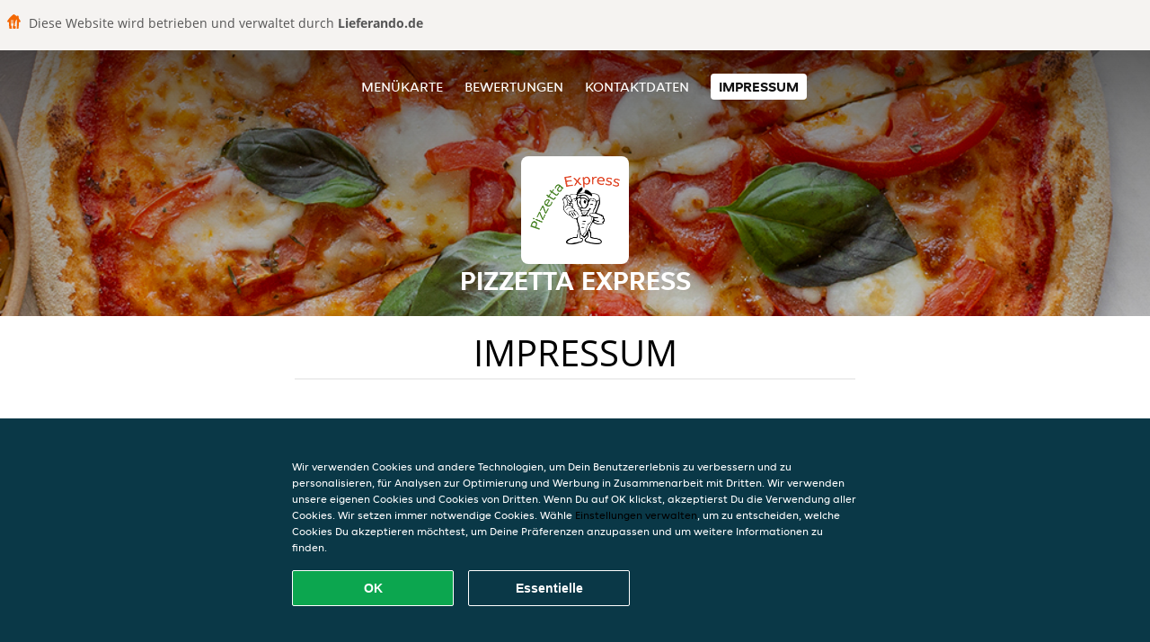

--- FILE ---
content_type: text/html; charset=utf-8
request_url: https://www.pizzettaexpress.de/colofon
body_size: 3614
content:
<!DOCTYPE html>
<html itemscope="itemscope" itemtype="http://schema.org/WebPage" lang="de"
      xml:lang="de" xmlns="http://www.w3.org/1999/xhtml">
<head>
    <title>Pizzetta Express - Essen online bestellen in Schliersee</title>
    <meta name="description" content="Wähle deine Lieblingsgerichte von der Pizzetta Express Speisekarte in Schliersee und bestelle einfach online. Genieße leckeres Essen, schnell geliefert!"/>
    <meta name="keywords" content="Pizzetta Express, Pizzetta Express, Essen bestellen, Pizzetta Express Schliersee, Essen liefern, Italienische Pizza, International, Burger"/>
    <meta http-equiv="content-type" content="text/html; charset=UTF-8"/>
    <meta name="theme-color" content="#55ADDE"/>
    <meta name='viewport' content='width=device-width, initial-scale=1.0, maximum-scale=1.0, user-scalable=0'/>
    <meta name="showOrderModule" content="true" />
    <meta name="orderUrl" content="http://www.lieferando.de/pizzetta-express-bahnhofstrasse">
    <meta name="orderButtonText" content="Online Essen bestellen">
    <link rel="shortcut icon" href="/favicon.ico"/>
    <link rel="stylesheet" type="text/css" href="/style/style.css?v=627cd0918e70c2e19c0667437fdfb8f2&amp;reset=1&w0lk8RxQJ"/>
    <link rel="stylesheet" type="text/css" href="/assets/css/takeaway.css?w0lk8RxQJ"/>
    <link rel="stylesheet" type="text/css" href="/font-awesome/css/font-awesome.min.css?w0lk8RxQJ"/>
        <script src="/js/cookie-helper.js" type="application/javascript"></script>
    <script src="/js/jquery-3.1.1.min.js?w0lk8RxQJ"></script>
    <script src="/assets/js/app.js?w0lk8RxQJ"></script>
        <script>
        var site = {
            aPath: '/',
            local: '//',
            language: 'de',
            path : '/',
            domain : 'lieferando.de',
            cc : '2',
            tz : 'Europe/Berlin',
            tzData : 'Europe/Berlin|CET CEST CEMT|-10 -20 -30|01010101010101210101210101010101010101010101010101010101010101010101010101010101010101010101010101010101010101010101010101010101010101010101010|-2aFe0 11d0 1iO0 11A0 1o00 11A0 Qrc0 6i00 WM0 1fA0 1cM0 1cM0 1cM0 kL0 Nc0 m10 WM0 1ao0 1cp0 dX0 jz0 Dd0 1io0 17c0 1fA0 1a00 1ehA0 1a00 1cM0 1cM0 1cM0 1cM0 1cM0 1cM0 1cM0 1fA0 1cM0 1cM0 1cM0 1cM0 1cM0 1cM0 1cM0 1cM0 1cM0 1cM0 1cM0 1fA0 1cM0 1cM0 1cM0 1cM0 1cM0 1cM0 1cM0 1cM0 1cM0 1cM0 1fA0 1o00 11A0 1o00 11A0 1o00 11A0 1qM0 WM0 1qM0 WM0 1qM0 11A0 1o00 11A0 1o00 11A0 1qM0 WM0 1qM0 WM0 1qM0 WM0 1qM0 11A0 1o00 11A0 1o00 11A0 1qM0 WM0 1qM0 WM0 1qM0 11A0 1o00 11A0 1o00 11A0 1o00 11A0 1qM0 WM0 1qM0 WM0 1qM0 11A0 1o00 11A0 1o00 11A0 1qM0 WM0 1qM0 WM0 1qM0 11A0 1o00 11A0 1o00 11A0 1o00 11A0 1qM0 WM0 1qM0 WM0 1qM0 11A0 1o00 11A0 1o00 11A0 1qM0 WM0 1qM0 WM0 1qM0 WM0 1qM0 11A0 1o00 11A0 1o00|41e5',
            cookieWall: true,
            forceGeo: false,
        }
    </script>
</head>

<body class="colofon">
    <div class="powerbyheader">
        <div class="image">
            <img src="/tpl/templaterevamped/images/home.svg" alt="Lieferando logo"/>
        </div>
        <div class="text">
            Diese Website wird betrieben und verwaltet durch <p>Lieferando.de</p>
        </div>
    </div>
<div class="header">
    <div id="navigationopenbutton" class="menubutton"><i class="fa fa-bars fa-2x" aria-hidden="true"></i></div>

    <div class="nav">
        <div id="navigationclosebutton" class="menubutton"><i class="fa fa-close fa-2x" aria-hidden="true"></i></div>
        <div class="nav-wrapper">
            <ul>
                <li><a href="/" title="Die Menükarte von Pizzetta Express ansehen">Menükarte</a></li>
<li><a href="/review" title="Bewertungen zu Pizzetta Express ansehen">Bewertungen</a></li>
<li><a href="/contact" title="Nehmen Sie Kontakt mit Pizzetta Express auf">Kontaktdaten</a></li>
<li class="active"><a href="/colofon" title="">Impressum</a></li>
            </ul>
        </div>
    </div>
</div>
<div class="templaterevamped-hero">
    <div class="templaterevamped-header">
        <div class="restaurantlogo">
            <img src="//static.lieferando.de/images/restaurants/de/PN71311/logo_465x320.png">
        </div>
        <h1>
            PIZZETTA EXPRESS        </h1>
    </div>
</div>
<div class="full">
	<div class="specials clearfix">
		<h1 class="title"><span>Impressum</span></h1>
		<div class="left small">
<div class="widget" itemscope itemtype="http://schema.org/Restaurant">
    <p>
        Andrea Franco Leone handelt im Namen von Pizzetta Express<br/>Bahnhofstraße 12<br/>83727 Schliersee<br/><a href="mailto:info@lieferando.de">Sende uns eine E-Mail</a><br/>Fax: 0800 202 07 702<br/><br/><br/>Plattform der EU-Kommission zur Online-Streitbeilegung: <a href="https://ec.europa.eu/consumers/odr" target="_blank">https://ec.europa.eu/consumers/odr</a>.<br/><br/>Wir sind ein professioneller Anbieter. <a href="https://www.lieferando.de/kundenservice/artikel/welchen-status-haben-die-gelisteten-restaurants">Erfahre mehr</a> darüber, wie wir gemeinsam mit <a href="https://www.lieferando.de">Lieferando.de</a> die Verbraucherverantwortung übernehmen.    </p>
</div>
</div>	</div>
</div>
    <div class="footer dark">
      <div class="affillogo">
        <a href="https://www.lieferando.de/" rel="nofollow">
          <img class="footerlogo" src="/tpl/template1/images/logo/logo_2.png"/>
        </a>
      </div>
      <div class="container">
        <div class="contact">
          <h3>Kontakt</h3>
          <div class="widget" id="address">
		
	<div itemscope itemtype="http://schema.org/Restaurant">
		<h2 itemprop="name">Pizzetta Express</h2>		
		<div itemprop="address" itemscope itemtype="http://schema.org/PostalAddress"><span itemprop="streetAddress">Bahnhofstraße&nbsp;12</span><br/><span itemprop="postalCode">83727</span>&nbsp;<span itemprop="addressLocality">Schliersee</span></div><div><br/></div>
				<div itemprop="geo" itemscope itemtype="http://schema.org/GeoCoordinates">
					<meta itemprop="latitude" content="47.7358460" />
					<meta itemprop="longitude" content="11.8597883" />
				</div>
	</div>
</div>        </div>
        <div class="links">
            <h3>Info</h3>
            <a href="//www.pizzettaexpress.de/terms">AGB</a><br/>
            <a href="//www.pizzettaexpress.de/privacystatement">Datenschutzerklärung</a><br/>
            <a href="//www.pizzettaexpress.de/cookiestatement">Verwendung von Cookies</a><br/>
            <a href="//www.pizzettaexpress.de/colofon">Impressum</a><br/>
        </div>
      </div>
    </div>
		<script type="text/javascript" src="/tpl/template1/default.js?w0lk8RxQJ"></script>
		
		<div class="background" style="background-image: url('//static.takeaway.com/images/generic/heroes/271/271_italian_pizza_65.jpg');"></div>

        <script>(function(w,d,s,l,i){w[l]=w[l]||[];w[l].push({'gtm.start':
          new Date().getTime(),event:'gtm.js'});var f=d.getElementsByTagName(s)[0],
          j=d.createElement(s),dl=l!='dataLayer'?'&l='+l:'';j.async=true;j.src=
            'https://www.googletagmanager.com/gtm.js?id='+i+dl;f.parentNode.insertBefore(j,f);
        })(window,document,'script','dataLayer','GTM-MLGFNTGL');</script>

        <script>
            window.dataLayer = window.dataLayer || [];
            function gtag() { dataLayer.push(arguments) }

            const addCookieOkEvent = function () {
              const btnElement = document.querySelector('.js-btn-ok')
              if (btnElement instanceof HTMLElement) {
                btnElement.addEventListener('click', function () {
                  gtag('consent', 'update', {
                    ad_storage: 'granted',
                    ad_personalization: 'granted',
                    analytics_storage: 'granted',
                    ad_user_data: 'granted',
                    wait_for_update: 500
                  })

                  window.dataLayer.push({event: 'Pageview'})
                })
              }
            }

            const updateCookieSettingsFn = function () {
                if (typeof window.CookieConsent === 'undefined') {
                    return
                }
                const cookieConsent = window.CookieConsent.getConsent()
                if (
                    cookieConsent === window.CookieConsent.CONSENTS.PERSONAL ||
                    cookieConsent === window.CookieConsent.CONSENTS.ESSENTIAL
                ) {
                  const isPersonal = cookieConsent === window.CookieConsent.CONSENTS.PERSONAL
                  gtag('consent', 'update', {
                    ad_storage: isPersonal ? 'granted' : 'denied',
                    ad_personalization: isPersonal ? 'granted' : 'denied',
                    analytics_storage: isPersonal ? 'granted' : 'denied',
                    ad_user_data: isPersonal ? 'granted' : 'denied',
                    wait_for_update: 500
                  })
                  window.dataLayer.push({event: 'Pageview'})
                }
            }

            window.updateCookieEvent = updateCookieSettingsFn;

            if (typeof window.dataLayer !== 'undefined') {
              const tmsData = { 
                pageData: {"country":"lieferando.de","currency":"EUR","language":"de","pageGroup":"satellite_colofon","url":"https:\/\/www.pizzettaexpress.de"},
                transactionData: ""
              }

              window.dataLayer.push({event: 'Pageview', tms_data: tmsData})

              setTimeout(addCookieOkEvent, 500)
            }
        </script>

    <div
        class="cc-banner"
        data-content-text="Wir verwenden Cookies und andere Technologien, um Dein Benutzererlebnis zu verbessern und zu personalisieren, für Analysen zur Optimierung und Werbung in Zusammenarbeit mit Dritten. Wir verwenden unsere eigenen Cookies und Cookies von Dritten. Wenn Du auf OK klickst, akzeptierst Du die Verwendung aller Cookies. Wir setzen immer notwendige Cookies. Wähle {preferencesUrl}Einstellungen verwalten{/preferencesUrl}, um zu entscheiden, welche Cookies Du akzeptieren möchtest, um Deine Präferenzen anzupassen und um weitere Informationen zu finden."
        data-url="/cookiestatement"
        data-url-text="Einstellungen verwalten"
        data-button-text="OK"
        data-hide-link-after-text="true"
        data-button-text-aria="Alle Cookies akzeptieren"
        data-button-essential-package="Essentielle"
        data-button-essential-package-aria="Essentielles Cookie-Paket akzeptieren"
    ></div>
</body>
</html>
<!--templaterevamped--><!--ip-10-14-11-164
-->